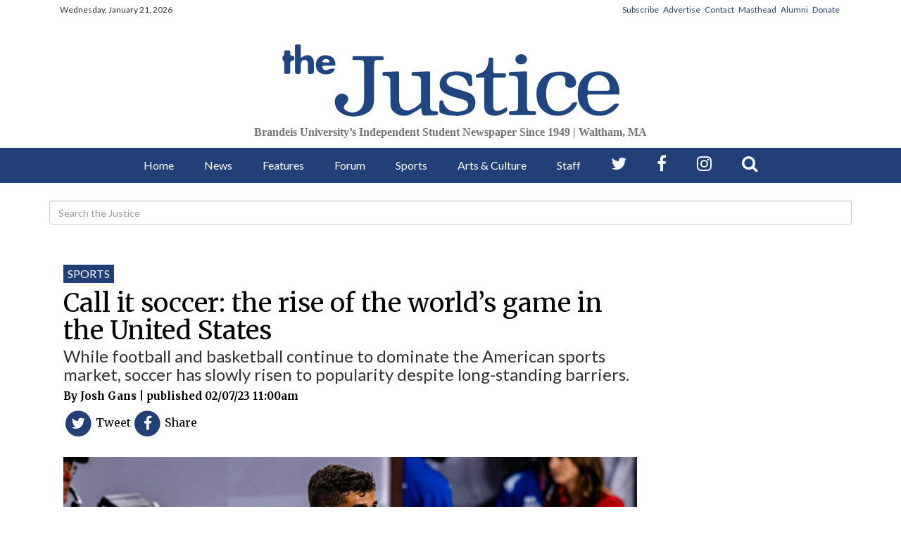

--- FILE ---
content_type: text/html; charset=UTF-8
request_url: https://www.thejustice.org/article/2023/02/call-it-soccer-the-rise-of-the-worlds-game-in-the-united-states-brandeis
body_size: 12071
content:
<!DOCTYPE html>
<html lang="en">
    <head>
<meta charset="utf-8">
        <meta http-equiv="content-type" content="text/html; charset=utf-8">
        
        <meta name="google-site-verification" content="CPc_pD8mO_707-qdKUhELAQcyMrhJLu8HeD5hk3cPrA">
        <meta name="viewport" content="width=device-width">

        
<!-- START gryphon/main/meta.tpl -->
<title>Call it soccer: the rise of the world’s game in the United States |  The Justice</title>
<style>#__ceo-debug-message{display: none;}#__ceo-debug-message-open,#__ceo-debug-message-close{font-size: 18px;color: #333;text-decoration: none;position: absolute;top: 0;left: 10px;}#__ceo-debug-message-close{padding-right: 10px;}#__ceo-debug-message #__ceo-debug-message-open{display: none;}#__ceo-debug-message div{display: inline-block;}#__ceo-debug-message.message-collapse{width: 50px;}#__ceo-debug-message.message-collapse div{display: none;}#__ceo-debug-message.message-collapse #__ceo-debug-message-close{display: none;}#__ceo-debug-message.message-collapse #__ceo-debug-message-open{display: inline !important;}.__ceo-poll label{display: block;}ul.__ceo-poll{padding: 0;}.__ceo-poll li{list-style-type: none;margin: 0;margin-bottom: 5px;}.__ceo-poll [name="verify"]{opacity: 0.001;}.__ceo-poll .__ceo-poll-result{max-width: 100%;border-radius: 3px;background: #fff;position: relative;padding: 2px 0;}.__ceo-poll span{z-index: 10;padding-left: 4px;}.__ceo-poll .__ceo-poll-fill{padding: 2px 4px;z-index: 5;top: 0;background: #4b9cd3;color: #fff;border-radius: 3px;position: absolute;overflow: hidden;}.__ceo-flex-container{display: flex;}.__ceo-flex-container .__ceo-flex-col{flex-grow: 1;}.__ceo-table{margin: 10px 0;}.__ceo-table td{border: 1px solid #333;padding: 0 10px;}.text-align-center{text-align: center;}.text-align-right{text-align: right;}.text-align-left{text-align: left;}.__ceo-text-right:empty{margin-bottom: 1em;}article:not(.arx-content) .btn{font-weight: 700;}article:not(.arx-content) .float-left.embedded-media{padding: 0px 15px 15px 0px;}article:not(.arx-content) .align-center{text-align: center;}article:not(.arx-content) .align-right{text-align: right;}article:not(.arx-content) .align-left{text-align: left;}article:not(.arx-content) table{background-color: #f1f1f1;border-radius: 3px;width: 100%;border-collapse: collapse;border-spacing: 0;margin-bottom: 1.5rem;caption-side: bottom;}article:not(.arx-content) table th{text-align: left;padding: 0.5rem;border-bottom: 1px solid #ccc;}article:not(.arx-content) table td{padding: 0.5rem;border-bottom: 1px solid #ccc;}article:not(.arx-content) figure:not(.embedded-media)> figcaption{font-size: 0.8rem;margin-top: 0.5rem;line-height: 1rem;}</style>

<meta name="title" content="Call it soccer: the rise of the world’s game in the United States - The Justice">
<meta name="description" content="The&#x20;Justice&#x20;is&#x20;where&#x20;you&#x20;can&#x20;find&#x20;Brandeis&#x20;University&#x27;s&#x20;campus&#x20;news,&#x20;Judge&#x20;sports&#x20;coverage,&#x20;features,&#x20;opinions&#x20;and&#x20;breaking&#x20;news&#x20;for&#x20;Boston,&#x20;Massachusetts">
<meta name="twitter:site" content="@thejustice">
<meta property="og:site_name" content="The Justice">

  <meta property="og:title" content="Call it soccer: the rise of the world’s game in the United States">
  <meta property="og:description" content="">

  <meta name="twitter:title" content="Call it soccer: the rise of the world’s game in the United States">
  <meta name="twitter:description" content="">

  <meta property="og:url" content="https://www.thejustice.org/article/2023/02/call-it-soccer-the-rise-of-the-worlds-game-in-the-united-states-brandeis">
  <meta property="og:type" content="article">

      <meta name="twitter:card" content="summary_large_image">
                  <meta property="og:image" content="https://snworksceo.imgix.net/jst/8c07bd08-a3bc-4e5f-a89a-1d738e0bd595.sized-1000x1000.jpg?w=1000">
        <meta name="twitter:image" content="https://snworksceo.imgix.net/jst/8c07bd08-a3bc-4e5f-a89a-1d738e0bd595.sized-1000x1000.jpg?w=1000">
            
      <meta name="robots" content="noindex, nofollow">
  
<!-- END gryphon/main/meta.tpl -->

        <script src="//ajax.googleapis.com/ajax/libs/jquery/1.10.1/jquery.min.js"></script>
        <script src="https://use.fontawesome.com/79ad343254.js"></script>
        <script type="text/javascript" src="https://d105g71axwt19k.cloudfront.net/21544eb0dec9da5822cad00db0cb41d2/dist/js/modernizr-2.6.2.min.js"></script>
        
                    <link rev="canonical" type="text/html" href="https://www.thejustice.org/article/2023/02/call-it-soccer-the-rise-of-the-worlds-game-in-the-united-states-brandeis">
    <link rel="alternate shorter" type="text/html" href="">

        <link rel="stylesheet" type="text/css" media="screen, projection, print" href="https://d105g71axwt19k.cloudfront.net/21544eb0dec9da5822cad00db0cb41d2/dist/css/master.css">

        <link rel="stylesheet" type="text/css" media="screen" href="https://d105g71axwt19k.cloudfront.net/21544eb0dec9da5822cad00db0cb41d2/dist/css/add2home.css">

        <script type="application/javascript" src="https://d105g71axwt19k.cloudfront.net/21544eb0dec9da5822cad00db0cb41d2/dist/js/add2home.js"></script>

        <link rel="stylesheet" type="text/css" media="screen, projection" href="https://d105g71axwt19k.cloudfront.net/21544eb0dec9da5822cad00db0cb41d2/dist/css/jquery.fancybox.css">
        <link rel="stylesheet" type="text/css" media="print" href="https://d105g71axwt19k.cloudfront.net/21544eb0dec9da5822cad00db0cb41d2/dist/css/print.css">

        <link href="https://d105g71axwt19k.cloudfront.net/21544eb0dec9da5822cad00db0cb41d2/dist/video-js/video-js.css" rel="stylesheet">
        <script src="https://d105g71axwt19k.cloudfront.net/21544eb0dec9da5822cad00db0cb41d2/dist/video-js/video.js"></script>
        <script src="https://d105g71axwt19k.cloudfront.net/21544eb0dec9da5822cad00db0cb41d2/dist/audiojs/audio.min.js"></script>

        <!-- Galleria -->
        <script src="https://d105g71axwt19k.cloudfront.net/21544eb0dec9da5822cad00db0cb41d2/dist/galleria/galleria-1.2.9.min.js"></script>
        <link rel="stylesheet" href="https://d105g71axwt19k.cloudfront.net/21544eb0dec9da5822cad00db0cb41d2/dist/galleria/azur/galleria.azur.css">

        <link rel="shortcut icon" href="https://d105g71axwt19k.cloudfront.net/21544eb0dec9da5822cad00db0cb41d2/dist/img/favicon/favicon.ico">
    <link rel="apple-touch-icon" sizes="57x57" href="https://d105g71axwt19k.cloudfront.net/21544eb0dec9da5822cad00db0cb41d2/dist/img/favicon/apple-touch-icon-57x57.png">
    <link rel="apple-touch-icon" sizes="114x114" href="https://d105g71axwt19k.cloudfront.net/21544eb0dec9da5822cad00db0cb41d2/dist/img/favicon/apple-touch-icon-114x114.png">
    <link rel="apple-touch-icon" sizes="72x72" href="https://d105g71axwt19k.cloudfront.net/21544eb0dec9da5822cad00db0cb41d2/dist/img/favicon/apple-touch-icon-72x72.png">
    <link rel="apple-touch-icon" sizes="144x144" href="https://d105g71axwt19k.cloudfront.net/21544eb0dec9da5822cad00db0cb41d2/dist/img/favicon/apple-touch-icon-144x144.png">
    <link rel="apple-touch-icon" sizes="60x60" href="https://d105g71axwt19k.cloudfront.net/21544eb0dec9da5822cad00db0cb41d2/dist/img/favicon/apple-touch-icon-60x60.png">
    <link rel="apple-touch-icon" sizes="120x120" href="https://d105g71axwt19k.cloudfront.net/21544eb0dec9da5822cad00db0cb41d2/dist/img/favicon/apple-touch-icon-120x120.png">
    <link rel="apple-touch-icon" sizes="76x76" href="https://d105g71axwt19k.cloudfront.net/21544eb0dec9da5822cad00db0cb41d2/dist/img/favicon/apple-touch-icon-76x76.png">
    <link rel="apple-touch-icon" sizes="152x152" href="https://d105g71axwt19k.cloudfront.net/21544eb0dec9da5822cad00db0cb41d2/dist/img/favicon/apple-touch-icon-152x152.png">
    <link rel="icon" type="image/png" href="https://d105g71axwt19k.cloudfront.net/21544eb0dec9da5822cad00db0cb41d2/dist/img/favicon/favicon-196x196.png" sizes="196x196">
    <link rel="icon" type="image/png" href="https://d105g71axwt19k.cloudfront.net/21544eb0dec9da5822cad00db0cb41d2/dist/img/favicon/favicon-160x160.png" sizes="160x160">
    <link rel="icon" type="image/png" href="https://d105g71axwt19k.cloudfront.net/21544eb0dec9da5822cad00db0cb41d2/dist/img/favicon/favicon-96x96.png" sizes="96x96">
    <link rel="icon" type="image/png" href="https://d105g71axwt19k.cloudfront.net/21544eb0dec9da5822cad00db0cb41d2/dist/img/favicon/favicon-16x16.png" sizes="16x16">
    <link rel="icon" type="image/png" href="https://d105g71axwt19k.cloudfront.net/21544eb0dec9da5822cad00db0cb41d2/dist/img/favicon/favicon-32x32.png" sizes="32x32">
    <meta name="msapplication-TileColor" content="#2b5797">
    <meta name="msapplication-TileImage" content="https://d105g71axwt19k.cloudfront.net/21544eb0dec9da5822cad00db0cb41d2/dist/img/favicon/mstile-144x144.png">
    <meta name="msapplication-config" content="https://d105g71axwt19k.cloudfront.net/21544eb0dec9da5822cad00db0cb41d2/dist/img/favicon/browserconfig.xml">        <script src="https://www.thejustice.org/amgr/loader.js"></script>
<script src="https://www.thejustice.org/amgr/manifest.js"></script>
            <script type="application/ld+json">
{
    "@context": "http://schema.org",
    "@type": "NewsArticle",
    "headline": "Call it soccer: the rise of the world’s game in the United States",
    "url": "https://www.thejustice.org/article/2023/02/call-it-soccer-the-rise-of-the-worlds-game-in-the-united-states-brandeis",
    "dateCreated": "2023-02-07T11:00:00+00:00",
    "articleSection": "Sports",
    "creator": [""],
    "keywords": ["sports"]
}
</script>
</head>

    <body>
        <!-- Google Tag Manager -->
        <noscript><iframe src="//www.googletagmanager.com/ns.html?id=GTM-TB4DBL" height="0" width="0" style="display:none;visibility:hidden"></iframe></noscript>
        <script>(function(w,d,s,l,i){w[l]=w[l]||[];w[l].push({'gtm.start':
        new Date().getTime(),event:'gtm.js'});var f=d.getElementsByTagName(s)[0],
        j=d.createElement(s),dl=l!='dataLayer'?'&l='+l:'';j.async=true;j.src=
        '//www.googletagmanager.com/gtm.js?id='+i+dl;f.parentNode.insertBefore(j,f);
        })(window,document,'script','dataLayer','GTM-TB4DBL');</script>
        <!-- End Google Tag Manager -->

        <div id="fb-root"></div>
        <script>(function(d, s, id) {
              var js, fjs = d.getElementsByTagName(s)[0];
              if (d.getElementById(id)) return;
              js = d.createElement(s); js.id = id;
              js.src = "//connect.facebook.net/en_US/all.js#xfbml=1&appId=122067054530307";
              fjs.parentNode.insertBefore(js, fjs);
            }(document, 'script', 'facebook-jssdk'));
        </script>

        <div class="container"> <!-- Begin of Bootstrap-->
            <header class="visible-md visible-lg">
                <div class="row hidden-xs" id="top-ticker">
                    <div class="col-md-6">
                        <p>Wednesday, January 21, 2026</p>
                    </div>
                    <div class="col-md-6 text-right hidden-xs top-pages-subnav">
                    <ul>
                        <li><a href="https://www.thejustice.org/page/subscribe">Subscribe</a></li>
                        <li><a href="https://www.thejustice.org/page/advertise">Advertise</a></li>
                        <li><a href="https://www.thejustice.org/page/contact">Contact</a></li>
                        <li><a href="https://www.thejustice.org/page/masthead">Masthead</a></li>
                        <li><a href="https://www.thejustice.org/page/alumni">Alumni</a></li>
                        <li><a href="https://www.thejustice.org/page/donate">Donate</a></li>
                    </ul>
                    </div>
                </div>

                <div class="row">
                    <div class="col-xs-12 align-center">
                        <!-- gryphon/ads/leaderboard.tpl -->

<div class="ad leaderboard hidden-xs hidden-sm text-center">
            <div><script>_snw.admanager.loadSlot('leaderboard')</script></div>
    </div>
                    </div>
                </div>

                <div class="row" id="masthead">

                    
                    
                    <div class="col-sm-12 col-lg-8 text-center col-lg-push-2">
                        <a href="https://www.thejustice.org/"><img src="https://d105g71axwt19k.cloudfront.net/21544eb0dec9da5822cad00db0cb41d2/dist/img/JSTlogo.png" alt="The Justice Logo"></a>
                        <h3 class="header-date">Brandeis University’s Independent Student Newspaper Since 1949 | Waltham,&nbsp;MA</h3>
                    </div>
                    <div class="col-sm-6 col-lg-2 hidden-sm hidden-xs col-lg-pull-8">
                        <!-- gryphon/ads/leaderboard.tpl -->

<div class="ad hidden-xs hidden-sm text-center">
            <div><script>_snw.admanager.loadSlot('button')</script></div>
    </div>
                    </div>
                    <div class="col-sm-6 col-lg-2 hidden-sm hidden-xs">
                        <!-- gryphon/ads/leaderboard.tpl -->

<div class="ad hidden-xs hidden-sm text-center">
            <div><script>_snw.admanager.loadSlot('button')</script></div>
    </div>
                    </div>
                </div>
            </header>
        </div> <!-- End of container -->


                <nav class="navbar navbar-default navbar-static-top hidden-sm hidden-xs unscrolled-nav" role="navigation">
            <div class="navbar-main">
                <ul class="nav navbar-nav">
                        <li class="nav-link"><a href="https://www.thejustice.org/">Home</a></li>
                        <li class="nav-link"><a href="https://www.thejustice.org/section/news">News</a></li>
                        <li class="nav-link"><a href="https://www.thejustice.org/section/features">Features</a></li>
                        <li class="nav-link"><a href="https://www.thejustice.org/section/forum">Forum</a></li>
                        <li class="nav-link"><a href="https://www.thejustice.org/section/sports">Sports</a></li>
                        <li class="nav-link"><a href="https://www.thejustice.org/section/arts">Arts &amp; Culture</a></li>
                        <li class="nav-link"><a href="https://www.thejustice.org/page/staff">Staff</a></li>
                        <li class="social-icon"><a href="https://twitter.com/thejustice" target="_blank" aria-label="Follow us on Twitter"><i class="fa fa-twitter" aria-hidden="true"></i></a></li>
                        <li class="social-icon"><a href="https://www.facebook.com/thejusticenewspaper/" aria-label="Follow us on Facebook"><i class="fa fa-facebook" aria-hidden="true"></i></a></li>
                        <li class="social-icon"><a href="https://www.instagram.com/thejusticenewspaper/" aria-label="Follow us on Instagram"><i class="fa fa-instagram" aria-hidden="true"></i></a></li>
                        <li class="social-icon"><a href="https://www.thejustice.org/search?a=1&amp;o=date" aria-label="Search our Site"><i class="fa fa-search" aria-hidden="true"></i></a></li>
                </ul>
          </div>
        </nav>

                <div class="cold-md-2">
        <nav class="navbar mobile-nav hidden-lg hidden-md">
            <div class="col-xs-6 mobile-nav-logo">
                <a href="https://www.thejustice.org/"><img src="https://d105g71axwt19k.cloudfront.net/21544eb0dec9da5822cad00db0cb41d2/dist/img/JSTlogo-white.png" alt="The Justice Logo"></a>
            </div>
            <div class="col-xs-6 mobile-nav-right">
                <div class="dropdown">
                    <button type="button" class="navbar-toggle collapsed" data-toggle="collapse" data-target="#navbar-mobile">
                        <i class="fa fa-bars" aria-hidden="true"></i>
                    </button>
                </div>
            </div>
        </nav>

        <div class="collapse navbar-mobile-ul hidden-md hidden-lg" id="navbar-mobile">
            <ul class="nav nav-justified">
                <li class="nav-link"><a href="https://www.thejustice.org/">Home</a></li>
                <li class="nav-link" data-dropnav-source="https://www.thejustice.org/section/dropnav?t=news"><a href="https://www.thejustice.org/section/news">News</a></li>
                <li class="nav-link" data-dropnav-source="https://www.thejustice.org/section/dropnav?t=features"><a href="https://www.thejustice.org/section/features">Features</a></li>
                <li class="nav-link" data-dropnav-source="https://www.thejustice.org/section/dropnav?t=forum"><a href="https://www.thejustice.org/section/forum">Forum</a></li>
                <li class="nav-link" data-dropnav-source="https://www.thejustice.org/section/dropnav?t=sports"><a href="https://www.thejustice.org/section/sports">Sports</a></li>
                <li class="nav-link" data-dropnav-source="https://www.thejustice.org/section/dropnav?t=arts"><a href="https://www.thejustice.org/section/arts">Arts &amp; Culture</a></li>
                <li class="nav-link"><a href="https://www.thejustice.org/page/staff">Staff</a></li>
                <li class="nav-link" data-dropnav-source="https://www.thejustice.org/section/dropnav?t=blog"><a href="https://www.thejustice.org/blog">Blog</a></li>
            <li class="nav-link"><a href="https://www.thejustice.org/page/alumni">Alumni</a></li>
            <li class="social-icons">
                <a href="https://twitter.com/thejustice"><i class="fa fa-twitter" aria-hidden="true"></i></a>
                <a href="https://www.facebook.com/thejusticenewspaper/"><i class="fa fa-facebook" aria-hidden="true"></i></a>
                <a href="https://www.thejustice.org/search?a=1&amp;o=date"><span><i class="fa fa-search"></i><span></span></span></a>
            </li>
            </ul>
        </div>

                        <div id="main-content">
                <div class="container">
                                        <div class="top-search">
                      <form class="search-form" role="search" method="get" action="https://www.thejustice.org/search">
                        <input type="hidden" name="o" value="date">
                        <input type="hidden" name="a" value="1">
                        <label for="search-input" style="display:none;">Search</label>
                        <input id="search-input" type="search" aria-label="Search" class="form-control" name="s" value="" placeholder="Search the Justice">
                      </form>
                    </div>
                    









                                    
<!-- MAIN CONTENT -->
<br>
<div class="row">
    <div class="col-md-9 article-content">
        <article>
                                        <a href="https://www.thejustice.org/section/sports" class="kicker-section">Sports</a>
                        <h1>Call it soccer: the rise of the world’s game in the United States</h1>
                            <h3>While football and basketball continue to dominate the American sports market, soccer has slowly risen to popularity despite long-standing barriers.</h3>
                        <!-- AUTHOR BI-LINE -->
            <aside>
                                                            By <a href="https://www.thejustice.org/staff/josh-gans">Josh Gans</a>
                                                        | published 02/07/23 11:00am
            </aside>
                        <!--SOCIAL SHARING-->
            <div class="social-sharing">
                <!-- <h4>Share</h4> -->
                <!-- <hr class="divisor"> -->
                <ul class="share-boxes">
                    <li>
                        <a class="twitter-tweet" href="http://twitter.com/intent/tweet?url=https://www.thejustice.org/article/2023/02/call-it-soccer-the-rise-of-the-worlds-game-in-the-united-states-brandeis&amp;text=Call it soccer: the rise of the world’s game in the United States" target="_blank">
                            <span class="fa-stack fa-lg">
                              <i class="fa fa-circle fa-stack-2x"></i>
                              <i class="fa fa-twitter fa-stack-1x fa-inverse"></i>
                            </span>
                            <span class="hidden-xs">Tweet</span>
                        </a>
                    </li>
                    <li>
                        <a class="facebook-share" href="http://www.facebook.com/sharer.php?u=https://www.thejustice.org/article/2023/02/call-it-soccer-the-rise-of-the-worlds-game-in-the-united-states-brandeis" target="_blank">
                            <span class="fa-stack fa-lg">
                              <i class="fa fa-circle fa-stack-2x"></i>
                              <i class="fa fa-facebook fa-stack-1x fa-inverse"></i>
                            </span>
                            <span class="hidden-xs">Share</span>
                        </a>
                    </li>
                </ul>
            </div>
            <!-- FEATURE PHOTO -->
            <div>
                                                        <div class="domphoto-wrap">
                        <figure>
                        <a href="https://snworksceo.imgix.net/jst/8c07bd08-a3bc-4e5f-a89a-1d738e0bd595.sized-1000x1000.jpg?w=1000" class="fancybox-single" rel="article_20442" aria-label="View larger image"><img src="https://snworksceo.imgix.net/jst/8c07bd08-a3bc-4e5f-a89a-1d738e0bd595.sized-1000x1000.jpg?w=1750" alt="pulisic.jpg" class="img-responsive" width="100%"></a>
                        </figure>
                        <figcaption class="underneath">
                                                                                            <div class="byline">By <a href="https://www.thejustice.org/staff/photo-courtesy-of-creative-commons">Photo Courtesy of Creative Commons</a>
                                    <br>
                                                                                    CAPTAIN AMERICA: Christian Pulisic has carved a path for American soccer prospects hoping to make it big time in Europe. 
                        
                    </div>
                            </figcaption>
</div>
                        <div class="article-body">
                <p>&nbsp;</p>
<p>Association football, or soccer, has been one of the world’s <a href="https://www.metroleague.org/when-did-soccer-become-popular/#:~:text=To%20Recap,became%20popular%20as%20a%20sport."><u>most popular sports for around a century</u></a>. As of 2017, it is followed by around <a href="https://sportforbusiness.com/the-worlds-most-watched-sports/#:~:text=With%203.5%20billion%20fans%20around,wonder%20it%20comes%20on%20top."><u>3.5 billion people,</u></a> or nearly half of the world. Soccer is the most popular for a plethora of reasons, but mostly because it is for anyone. Invented in <a href="https://en.wikipedia.org/wiki/Association_football"><u>England in 1863</u></a>, soccer was an elitist sport for the wealthiest individuals, yet it soon became a game for everyone. No matter the race, religion, gender, socioeconomic status, language, or age, anybody was welcome. In the early 20th century, a child didn’t care about money, technology, or fancy equipment – all they needed was a street, a spherical item, and a couple of other kids to play with.</p>
<p>To most of this world, soccer is more than a sport. It is a large part of certain countries’ national identities, and one game can impact and inspire entire nations. After beating eventual champion Argentina in this year’s World Cup, Saudi King Salman bin Abdulaziz declared a <a href="https://time.com/6236419/saudi-arabia-world-cup-holiday/"><u>national holiday</u></a> for Saudi Arabia. When Iceland shocked England at the 2016 European Championship, <a href="https://www.hollywoodreporter.com/tv/tv-news/uefa-euro-2016-staggering-998-908124/"><u>8%</u></a> of their entire population attended the match, 99.8% of Icelandic television viewers watched that match, and nine months later the nation had its <a href="https://bleacherreport.com/articles/2700385-iceland-reportedly-has-record-birthrate-9-months-after-england-win-at-euro-2016"><u>highest ever birthrate</u></a>. While impacting so many, soccer has the ability to build bridges between cultures. People who don’t speak the same languages can always connect by playing the game.</p>
<p>The United States has always done this sport differently in many ways – including in the name itself. Soccer, football, same thing, right? Ironically, the term “soccer,” which often offends so many, was <a href="https://www.businessinsider.com/why-americans-call-it-soccer-2014-6"><u>first coined by the very people who invented the game</u></a>, the British. But why has popularity lacked in the sport so much in the U.S.? This can be boiled down to cultural, economic, and institutional differences.</p>
<p>Some will argue that the existence of so many sports in America prevents the dominance of soccer culture. Baseball was historically “America’s Pastime,” yet gridiron football and basketball dominate fandom in modern day America. While this has a definite impact, the culture in the United States is also much different than that of many other countries. Americans are used to high intensity, action-oriented, fast-paced games with high scores and no ties.&nbsp;</p>
                                                <p>Economically, a capitalist system has hindered the development of American soccer in the past. In almost any country in the world, anybody at a given age can play on any team. The United States has instituted a <a href="https://www.npr.org/2022/12/08/1139902402/club-soccer-youth-pay-to-play-sports"><u>pay-to-play</u></a> system, however,where parents have to pay thousands of dollars to send their children to the best programs. There has also been less exposure and promotion of American soccer leagues than other major leagues, and the domestic leagues themselves lack a major quality that is shared by every other nation’s leagues – promotion and relegation – a <a href="https://urbanpitch.com/why-promotion-and-relegation-will-never-happen-in-the-u-s/"><u>concept that would never work in America</u></a>.</p>
<p>Despite all this, soccer in America is finally on the rise. In 2004, <a href="https://www.cnn.com/2022/12/12/football/soccer-popularity-us-world-cup-spt-intl/index.html"><u>just two percent of Americans</u></a> named soccer as their favorite sport. 18 years later, that figure is up to eight percent. In comparison, while <a href="https://news.gallup.com/poll/4735/sports.aspx"><u>baseball was the most popular sport in 1960</u></a> at 34 percent, today it is down to just nine. Soccer is also bound to grow much more, considering its popularity among the younger generation. <a href="https://docs.google.com/spreadsheets/d/1dq48UjecM17iQ5mFEA4wRgwJ8kTkMfewgeE99IyBjfk/edit#gid=0"><u>11 percent of Americans between ages 18-29</u></a> named soccer their favorite sport, only trailing football and basketball.</p>
<p>Steve Gans, an attorney who <a href="https://www.washingtonpost.com/news/soccer-insider/wp/2017/09/12/its-time-for-change-boston-attorney-will-challenge-sunil-gulati-for-u-s-soccer-presidency/"><u>ran for U.S. soccer president in 2018</u></a>, believes there are multiple reasons for this recent change. Gans has worked for decades to bridge the gap between the United States and European soccer, and worked on the first U.S. hosted World Cup in 1994. In his interview with the Justice on Feb. 6, he explained: “Americans want to see everything at the highest level, and in regard to soccer, they are able to do so easily now.”American viewership of the best soccer leagues is at an all-time high because of the ease with which people can watch them and their exposure to the sport on a continuous basis.</p>
<p>Gans also cited the decline in certain sports. Football has the most pressing decline in youth participation, because of its dangerous nature, <a href="https://www.scarymommy.com/tackle-football-brain-injury#:~:text=Tackle%20Football%20Can%20Hurt%20Brains&amp;text=Science%20is%20very%2C%20very%20interested,%2C%20numbers%20of%20hits%2C%20etc."><u>particularly to children</u></a>. While it is still America’s most popular sport to watch professionally, its lack of participation at the youth level means many households are transitioning to other contact sports like soccer. The same goes for hockey, which he describes still being popular but “regional” in terms of participation. Soccer is the opposite – it is popular in every corner of the Earth, and with diversity continuously increasing in the United States, this continues to have a positive effect.</p>
<p>Furthermore, Gans notes the importance of Major League Soccer (MLS) investing in stars from the European leagues. The first big name that transformed the MLS was <a href="https://www.latimes.com/sports/soccer/story/2020-02-28/david-beckham-signing-with-the-galaxy-made-lasting-impact-on-mls"><u>David Beckham</u></a> in 2007, who stood as an ambassador for the MLS. Today, there are dozens of European stars who have graced the league. Most recently, we have heard rumors of World Champion <a href="https://bleacherreport.com/articles/10059394-report-lionel-messi-psg-reach-verbal-agreement-on-contract-amid-inter-miami-rumors"><u>Lionel Messi</u></a> signing for Inter Miami. These signings were used to improve the quality of the league, as well as serve as a useful marketing technique which has turned it into a much more respectable competition. The growth of the country’s number one league is vital to the development and popularity of the game.</p>
<p>His final explanation for the rise of soccer in the United States relates to the development of players. He points to MLS Next, formerly known as the United States Development Academy, as the youth league responsible for this development. Young players in this league are encouraged and provided with a realistic pathway to move to Europe and try to make it as youth players instead of attending university. It is a big life gamble, and does not work out for many, but overall has improved the quality of American soccer players drastically. The pioneer of this was Christian Pulisic, who signed for German club Borussia Dortmund as a <a href="https://www.mlssoccer.com/news/who-us-international-christian-pulisic-and-how-did-he-make-borussia-dortmund-fir"><u>16-year old</u></a> in 2015. Nicknamed Captain America, he has served as a <a href="https://sports.yahoo.com/how-christian-pulisic-became-american-soccers-reticent-and-resilient-trailblazer-181052557.html"><u>symbol of inspiration</u></a> for thousands of Americans trying to do the same.</p>
<p>Though the most successful World Cup result for the men was in 2002, it is generally clear to Gans that they are “playing a better brand of soccer” today. The women go for a record fifth Women’s World Cup title this summer in Oceania and seek more recognition for their outstanding accomplishments in doing so. As soccer continues to grow in the U.S., 2026 will serve as a target to reach major sport status as they join Canada and Mexico as hosts for the Men’s World Cup.</p>
<p><em>– Editor Note: Justice contributing writer Josh Gans is the son of interviewee Steve Gans.&nbsp;</em></p>
            </div>
            <hr class="hairline clearfix">
            <div class="row clearfix">
                <div class="col-md-12">
                    <div id="comments">
                                <div id="disqus_thread"></div>
    <script type="text/javascript">
        /* * * CONFIGURATION VARIABLES: EDIT BEFORE PASTING INTO YOUR WEBPAGE * * */
        var disqus_shortname = 'thejustice'; // required: replace example with your forum shortname
        var disqus_identifier = '85fe71d3-e67e-4ef6-b770-1237061fe82c';
        var disqus_url = 'https://www.thejustice.org/article/2023/02/call-it-soccer-the-rise-of-the-worlds-game-in-the-united-states-brandeis';

        /* * * DON'T EDIT BELOW THIS LINE * * */
        (function() {
            var dsq = document.createElement('script'); dsq.type = 'text/javascript'; dsq.async = true;
            dsq.src = 'https://' + disqus_shortname + '.disqus.com/embed.js';
            (document.getElementsByTagName('head')[0] || document.getElementsByTagName('body')[0]).appendChild(dsq);
        })();
    </script>
    <noscript>Please enable JavaScript to view the <a href="https://disqus.com/?ref_noscript">comments powered by Disqus.</a>
</noscript>
    <a href="https://disqus.com" class="dsq-brlink">Comments powered by <span class="logo-disqus">Disqus</span></a>
    <p><strong>Please note</strong> All comments are eligible for publication in <em>The Justice</em>.</p>

                    </div>
                </div>
            </div>
            <hr class="double spacer">
        
    </div>
    <div class="col-md-3 sidebar hidden-sm hidden-xs">
        
<div id="sidebar-3">
  <div class="topNews-container">
    <h2 class="header-block-bg">Top News</h2>
    <div class="topNews-arts">
                  <article class="headline-layout">
                <h4 class="headline-head"><a href="https://www.thejustice.org/article/2025/12/klein-unrelated-aks-walthams-pizza">Klein: Unrelated; AK’s Waltham’s pizza</a></h4>
                    <p class="byline">
                                                        by
                    <span class="author-name byline"><a href="https://www.thejustice.org/staff/aaron-klein">Aaron Klein</a></span>
                                                                        ,                             <span class="author-name byline"><a href="https://www.thejustice.org/staff/nathaniel-friedman">Nathaniel Friedman</a></span>
                                                     and                             <span class="author-name byline"><a href="https://www.thejustice.org/staff/max-klein">Max Klein</a></span>
                                                                |
                                                                    12/10/2025
            </p>
                                    </article>

        <hr>
                  <article class="headline-layout">
                <h4 class="headline-head"><a href="https://www.thejustice.org/article/2025/12/a-critical-look-at-finals-induced-academic-stress">A critical look at finals-induced academic stress </a></h4>
                    <p class="byline">
                                                        by
                    <span class="author-name byline"><a href="https://www.thejustice.org/staff/mark-silva">Mark Silva</a></span>
                                                                                    |
                                                                    12/10/2025
            </p>
                                    </article>

        <hr>
                  <article class="headline-layout">
                <h4 class="headline-head"><a href="https://www.thejustice.org/article/2025/12/forum-unfiltered-brianna-earle">Forum, Unfiltered — Brianna Earle</a></h4>
                    <p class="byline">
                                                        by
                    <span class="author-name byline"><a href="https://www.thejustice.org/staff/brianna-earle">Brianna Earle</a></span>
                                                                                    |
                                                                    12/10/2025
            </p>
                                    </article>

        <hr>
                  <article class="headline-layout">
                <h4 class="headline-head"><a href="https://www.thejustice.org/article/2025/12/letter-to-the-editor-micah-rothkopf">Letter to the Editor — Micah Rothkopf</a></h4>
                    <p class="byline">
                                                        by
                    <span class="author-name byline"><a href="https://www.thejustice.org/staff/micah-rothkopf">Micah Rothkopf</a></span>
                                                                                    |
                                                                    12/10/2025
            </p>
                                    </article>

        <hr>
            <!--  -->
      <!--         
    <article class="art-above">
                        <div class="art-above-txt-div">
            
            <h2 class="art-above-headline no-marg"><a href="https://www.thejustice.org/article/2025/12/letter-to-the-editor-micah-rothkopf">Letter to the Editor — Micah Rothkopf</a></h2>

            
                            <p class="layout-byline text-primary">

                                                                    By <span class="author-name"><a href="https://www.thejustice.org/staff/micah-rothkopf" class="link-primary">Micah Rothkopf</a></span>
                                                </span>
                                    </p>
            
            
            
            
            
        </div>

        
        
    </article>
 -->
    </div>
  </div>

    <!-- gryphon/ads/rectangle1.tpl -->
<div class="ad rectangle text-center">
<!-- jst_rectangle_top_300x250 -->
    <div><script>_snw.admanager.loadSlot('rectangle')</script></div>
</div>

  <div class="issuu">
    <h1 class="header-block-bg">See The Print</h1>
    <div class="issuu-display">
            <a href="https://issuu.com/justice/docs/22_may_22_2023_1_" target="_blank" aria-label="View PDF on Issuu"><img src="https://image.issuu.com/230522074147-a39e44d97292cd380c1f72b80af8c248/jpg/page_1_thumb_large.jpg" style="max-width:100%" class="center-block" alt="Issuu Preview"></a>
    </div>
  </div>

  <div class="home-twitter">
  <h1 class="header-block-bg">@thejustice</h1>
    <a class="twitter-timeline" data-height="350" href="https://twitter.com/thejustice">Tweets by thejustice</a> <script async src="//platform.twitter.com/widgets.js" charset="utf-8"></script>
  </div>

  <div class="home-twitter">
  <h1 class="header-block-bg">
<i class="fa fa-facebook-square"></i>/thejusticenewspaper</h1>
  <div class="fb-page" data-href="https://www.facebook.com/thejusticenewspaper/" data-tabs="timeline" data-width="" data-height="" data-small-header="true" data-adapt-container-width="true" data-hide-cover="false" data-show-facepile="false"><blockquote cite="https://www.facebook.com/thejusticenewspaper/" class="fb-xfbml-parse-ignore"><a href="https://www.facebook.com/thejusticenewspaper/">The Justice</a></blockquote></div>
  </div>

  <!-- gryphon/ads/leaderboard.tpl -->

<div class="ad hidden-xs hidden-sm text-center">
            <div><script>_snw.admanager.loadSlot('skyscraper')</script></div>
    </div>


  <div class="recent-comments">
    <!-- gryphon/main/disqus-box.tpl -->


    
<div class="panel-group" id="popular-box">
    <div class="panel panel-default">
        <h3 class="header-block-bg">Most Popular</h3>
        <div id="comments">
            <ul>
                            </ul>
        </div>
    </div>
</div>

<script type="text/javascript">
    setTimeout(function() {
        $(function() {
            $(".panel-default").on("shown", function(){
                $("i", this).removeClass("glyphicon-plus");
                $("i", this).addClass("glyphicon-minus");
            });
            $(".panel-default").on("hidden", function(){
                $("i", this).removeClass("glyphicon-minus");
                $("i", this).addClass("glyphicon-plus");
            });
        });
    }, 1000);
</script>
  </div>
</div>
    </div>
    <div class="sm-extra-content hidden-lg hidden-md visible-sm hidden-xs">
        <div class="row">
            <div class="topNews-container">
            <h2 class="header">TOP NEWS</h2>
                <div class="topNews-arts col-sm-6">
                                          <article class="headline-layout">
                <h4 class="headline-head"><a href=""></a></h4>
                    <p class="byline">
                                    &nbsp;
                                                                    01/21/2026
            </p>
                                    </article>

                                            <hr>
                                                              <article class="headline-layout">
                <h4 class="headline-head"><a href=""></a></h4>
                    <p class="byline">
                                    &nbsp;
                                                                    01/21/2026
            </p>
                                    </article>

                                            <hr>
                                                              <article class="headline-layout">
                <h4 class="headline-head"><a href=""></a></h4>
                    <p class="byline">
                                    &nbsp;
                                                                    01/21/2026
            </p>
                                    </article>

                                                    </div>
              <div class="topNews-arts-right col-sm-6">
                                            
    <article class="art-above">
                        <div class="art-above-txt-div">
            
            <h2 class="art-above-headline no-marg"><a href=""></a></h2>

            
                            <p class="layout-byline text-primary">

                                    </p>
            
            
                            <div class="layout-abstract">
                    
                                    </div>
            
            
            
        </div>

        
        
    </article>

              </div>
            </div>
          </div>
          <div class="row">
              <div class="issuu col-sm-6">
                <h1>See The Print</h1>
                <div class="issuu-display">
                  <a href="" target="_blank" aria-label="Issuu Preview"><img src="" alt="Issuu Preview" style="max-width:100%" class="center-block"></a>
                </div>
              </div>
              <div class="home-twitter col-sm-6">
                  <h1>@thejustice</h1>
                <a class="twitter-timeline" data-height="350" href="https://twitter.com/thejustice">Tweets by thejustice</a> <script async src="//platform.twitter.com/widgets.js" charset="utf-8"></script>
              </div>
          </div>
          <div class="related-stories">
                <div class="row">
                    <div class="header col-md-12">
                        <h1>Related Stories</h1>
                    </div>
                </div>
                <div class="articles row">
                    <div class="col-sm-6">
                                                                                                                                                                                            <article class="headline-layout">
                <h4 class="headline-head"><a href="https://www.thejustice.org/article/2025/12/a-critical-look-at-finals-induced-academic-stress">A critical look at finals-induced academic stress </a></h4>
                    <p class="byline">
                                                        by
                    <span class="author-name byline"><a href="https://www.thejustice.org/staff/mark-silva">Mark Silva</a></span>
                                                                                    |
                                                                    12/10/2025
            </p>
                                    </article>

                                                                    <hr>
                                                                                                                                                                                <article class="headline-layout">
                <h4 class="headline-head"><a href="https://www.thejustice.org/article/2025/12/forum-unfiltered-brianna-earle">Forum, Unfiltered — Brianna Earle</a></h4>
                    <p class="byline">
                                                        by
                    <span class="author-name byline"><a href="https://www.thejustice.org/staff/brianna-earle">Brianna Earle</a></span>
                                                                                    |
                                                                    12/10/2025
            </p>
                                    </article>

                                                                    <hr>
                                                                                                                                                                                <article class="headline-layout">
                <h4 class="headline-head"><a href="https://www.thejustice.org/article/2025/12/letter-to-the-editor-micah-rothkopf">Letter to the Editor — Micah Rothkopf</a></h4>
                    <p class="byline">
                                                        by
                    <span class="author-name byline"><a href="https://www.thejustice.org/staff/micah-rothkopf">Micah Rothkopf</a></span>
                                                                                    |
                                                                    12/10/2025
            </p>
                                    </article>

                                                                                                                                    </div>
                    <div class="col-sm-6">
                                
    <article class="art-above">
                        <div class="art-above-txt-div">
            
            <h2 class="art-above-headline no-marg"><a href="https://www.thejustice.org/article/2025/12/klein-unrelated-aks-walthams-pizza">Klein: Unrelated; AK’s Waltham’s pizza</a></h2>

            
                            <p class="layout-byline text-primary">

                                                                    By <span class="author-name"><a href="https://www.thejustice.org/staff/aaron-klein" class="link-primary">Aaron Klein</a></span>
                                                                                    ,                                 <span class="author-name"><a href="https://www.thejustice.org/staff/nathaniel-friedman" class="link-primary">Nathaniel Friedman</a></span>
                                                             and                                 <span class="author-name"><a href="https://www.thejustice.org/staff/max-klein" class="link-primary">Max Klein</a></span>
                                                                            
                                    </p>
            
            
                            <div class="layout-abstract">
                    
                                    </div>
            
            
            
        </div>

        
        
    </article>

                    </div>
                </div>
            </div>
    </div>
    
<div class="visible-xs">
    <div id="sidebar-1">
        <div class="recent-comments">
            <!-- gryphon/main/disqus-box.tpl -->


    
<div class="panel-group" id="popular-box">
    <div class="panel panel-default">
        <h3 class="header-block-bg">Most Popular</h3>
        <div id="comments">
            <ul>
                            </ul>
        </div>
    </div>
</div>

<script type="text/javascript">
    setTimeout(function() {
        $(function() {
            $(".panel-default").on("shown", function(){
                $("i", this).removeClass("glyphicon-plus");
                $("i", this).addClass("glyphicon-minus");
            });
            $(".panel-default").on("hidden", function(){
                $("i", this).removeClass("glyphicon-minus");
                $("i", this).addClass("glyphicon-plus");
            });
        });
    }, 1000);
</script>
        </div>
    </div>
        <a class="row xs-see-print" href="https://issuu.com/justice/docs/22_may_22_2023_1_" target="_blank" aria-label="View PDF on Issuu">
      <p>See The Print Version</p>
    </a>
    <a class="row xs-follow-justice" href="https://twitter.com/thejustice" target="_blank">
      <span class="fa-stack fa-lg">
        <i class="fa fa-square fa-stack-2x"></i>
        <i class="fa fa-twitter fa-stack-1x"></i>
      </span>
      <p>Follow @TheJustice</p>
    </a>
</div>
</article>
</div>
                </div>
            </div>

            <footer class="main">
                <div class="container">
                    <div id="return-to-top">
                          <span class="fa-stack fa-2x rtn-to-top">
                              <i class="fa fa-circle fa-stack-2x"></i>
                              <i class="fa fa-caret-up fa-stack-1x"></i>
                            </span>
                    </div>
                    <div class="row">
                        <nav class="primary">
                            <ul>
                                <li><a href="https://www.thejustice.org/">Home</a></li>
                                <li><a href="https://www.thejustice.org/section/news">News</a></li>
                                <li><a href="https://www.thejustice.org/section/features">Features</a></li>
                                <li><a href="https://www.thejustice.org/section/forum">Forum</a></li>
                                <li><a href="https://www.thejustice.org/section/sports">Sports</a></li>
                                <li><a href="https://www.thejustice.org/section/arts">Arts &amp; Culture</a></li>
                                <li><a href="https://www.thejustice.org/page/staff">Staff</a></li>
                                                            </ul>
                        </nav>
                        <nav class="secondary">
                            <ul>
                                <li><a href="https://www.thejustice.org/page/advertise">Advertise</a></li>
                                <li><a href="https://www.thejustice.org/page/subscribe">Subscribe</a></li>
                                <li><a href="https://www.thejustice.org/page/archives">Archives</a></li>
                                <li><a href="https://www.thejustice.org/page/contact">Contact</a></li>
                                <li><a href="https://www.thejustice.org/page/masthead">Masthead</a></li>
                                <li><a href="https://www.thejustice.org/page/alumni">Alumni</a></li>
                                <li><a href="https://www.thejustice.org/page/donate">Donate</a></li>
                            </ul>
                        </nav>
                    </div>
                </div>
            </footer>
            <footer class="bottom">
                <div class="container">
                <div class="row content foot-text">
                    <p class="top-para">The Justice &copy; 2026. Read our Privacy Policy</p>
                    <p>Powered by <a href="https://getsnworks.com"><img src="https://d105g71axwt19k.cloudfront.net/21544eb0dec9da5822cad00db0cb41d2/dist/img/snworks-white.png" alt="State News Works Logo" class="snlogo"></a> Solutions by The State News</p>
                </div>
                    <!--<div class="col-md-4 col-sm-12 social-media">
                        <ul class="social-media">
                            <li><a class="twitter" href="https://twitter.com/thejustice" target="_blank"><img src="https://d105g71axwt19k.cloudfront.net/21544eb0dec9da5822cad00db0cb41d2/dist/img/twitter.png"></a></li>
                            <li><a class="facebook" href="https://www.facebook.com/thejusticenewspaper/" target="_blank"><img src="https://d105g71axwt19k.cloudfront.net/21544eb0dec9da5822cad00db0cb41d2/dist/img/facebook.png"></a></li>
                                                        </li>
                                                    </ul>
                    </div>
                </div>-->
                </div>
            </footer>

                    <script type="text/javascript">
        /* * * CONFIGURATION VARIABLES: EDIT BEFORE PASTING INTO YOUR WEBPAGE * * */
        var disqus_shortname = 'thejustice'; // required: replace example with your forum shortname

        /* * * DON'T EDIT BELOW THIS LINE * * */
        (function () {
            var s = document.createElement('script'); s.async = true;
            s.type = 'text/javascript';
            s.src = 'https://' + disqus_shortname + '.disqus.com/count.js';
            (document.getElementsByTagName('HEAD')[0] || document.getElementsByTagName('BODY')[0]).appendChild(s);
        }());
    </script>


            <script type="text/javascript">
                $('#return-to-top').click(function(){
                    $('body,html').animate({
                        scrollTop : 0
                    }, 500);
                });
            </script>

            <script src="https://d105g71axwt19k.cloudfront.net/21544eb0dec9da5822cad00db0cb41d2/dist/js/master-min.js"></script>
            <script type="text/javascript" src="https://d105g71axwt19k.cloudfront.net/21544eb0dec9da5822cad00db0cb41d2/dist/swfobject/swfobject.js"></script>
                <!-- Built in 1.9575390815735 seconds --><div id="__ceo-8B7A2F29-C494-4EAA-9D3D-93356FF6FB40"></div>
<script src="https://www.thejustice.org/b/e.js"></script>
</div>
</div>
<script></script>
</body>

</html>

--- FILE ---
content_type: text/javascript;charset=UTF-8
request_url: https://www.thejustice.org/b/e.js
body_size: 685
content:
var _ceo = _ceo || {};

console.log("Starting integration for jst");
console.log("FP", "f2dba79a-c38d-44ff-85be-8958dcea0ab8");
console.log("REF", "https://www.thejustice.org/article/2023/02/call-it-soccer-the-rise-of-the-worlds-game-in-the-united-states-brandeis");

window.addEventListener('DOMContentLoaded', function() {
    var _closer = document.getElementById('__ceo-debug-message-close');
    var _opener = document.getElementById('__ceo-debug-message-open');
    var _container = document.getElementById('__ceo-debug-message');

    var el = document.getElementById('__ceo-8B7A2F29-C494-4EAA-9D3D-93356FF6FB40');

    if (el) {
        window._ceo.BlockerEnabled = true;
    } else {
        window._ceo.BlockerEnabled = false;
    }

            
    if (!_container) {
        return;
    }

    _closer.addEventListener('click', function(e) {
        e.preventDefault();
        _container.classList.add('message-collapse');
    });
    _opener.addEventListener('click', function(e) {
        e.preventDefault();
        _container.classList.remove('message-collapse');
    });
});
